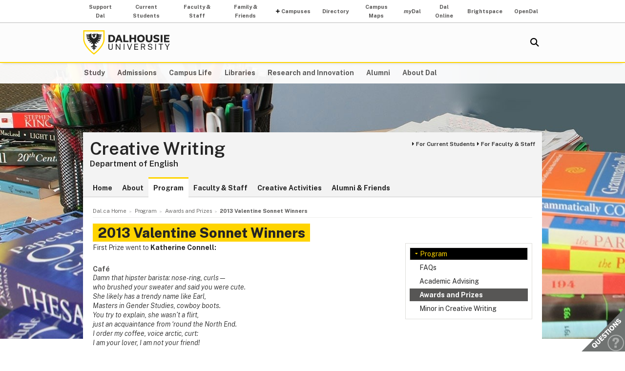

--- FILE ---
content_type: application/javascript
request_url: https://cdn.dal.ca/etc.clientlibs/dalhousie/nlc/components/content/navigationRight/clientlibs.lt_c12117bd6c019d3b00625d1b221d8f0d.min.js
body_size: 357
content:
if (nav_right_has_run == undefined) {
    var nav_right_has_run = false;
}
// this function is called from /etc/designs/dalhousie/clientlibs/global/themes/default-theme-responsive/js/defaultThemeResponsive.js
var navRight = function($j){
    if (nav_right_has_run) {
        return;
    }
    nav_right_has_run = true;
    var element = $j( "#side-navigation-menu" ).get(0);
    if($j(element).hasClass("suppressMobile")) {
        return;
    }
    var move_menu_callback = function(item) {
        //insert the section menu
		$j("#mobile_site_nav_container").after('<div id="mobile_side_nav"></div>');
        $j("#mobile_side_nav").append(item);
        $j("#mobile_site_nav_container").addClass("small_container");

        //reuniform the section menu
        $j('select').not(".nofancy, [id^=uniform-] > select").uniform();

        //unbind all other events, prevents the menu's text from changing when selection changes
		$j('div.subsite-header #mobile_side_nav select').unbind();

        //set the menu's text
        var nav_text = $j("#side-navigation-menu > li > a").first().text();
        $j('div.subsite-header #mobile_side_nav span').html('<div id="mobile_side_nav_text">'+nav_text+'</div><div id="mobile_side_nav_img"></div>');

        //determine if a selected option in the menu should be selected
        let optionSelected;
        try {
            const selectedValue = $j('div.subsite-header #mobile_side_nav select > option:selected').first().attr("value");
            optionSelected = window.location.pathname === (new URL(selectedValue)).pathname;
        } catch (e) {
            optionSelected = false;
        }

        if (!optionSelected) {
            //add the dummy menu item
            $j('<option>', {
                value: '#',
                html: '&nbsp;',
                selected: true,
                'class': 'empty_menu_item'
            }).prependTo($j(item).first());
        }

        $j(window).bind('unload', function() {
        	$j('#mobile_side_nav select').get(0).options.length = 0;
        	return true;
		}); 

    };

    selectnav(element, {
        label: '',
        nested: true,
        indent: '&nbsp;&rarr;',
        callback: move_menu_callback
    });
};
